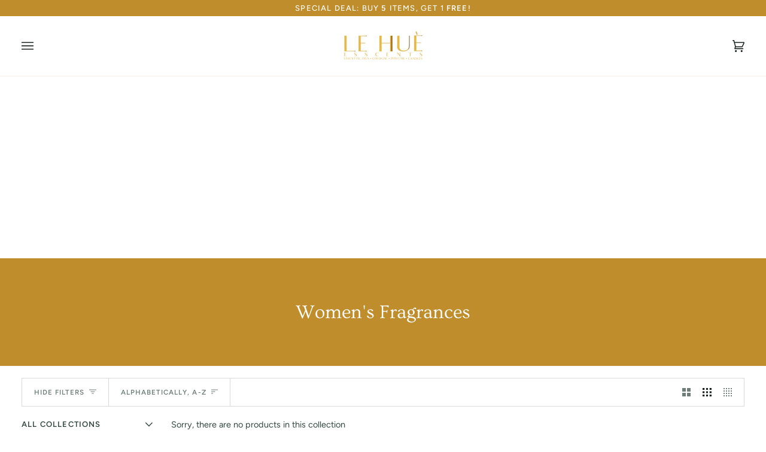

--- FILE ---
content_type: text/css
request_url: https://lehueesscents.com/cdn/shop/t/6/assets/font-settings.css?v=66395214579607012431759333350
body_size: 13
content:
@font-face{font-family:Ovo;font-weight:400;font-style:normal;font-display:swap;src:url(//lehueesscents.com/cdn/fonts/ovo/ovo_n4.cbcdfe6a371e62394cce345894111238d5c755fe.woff2?h1=bGVodWVlc3NjZW50cy5jb20&h2=bGUtaHVlLWVzc2NlbnRzLmFjY291bnQubXlzaG9waWZ5LmNvbQ&hmac=2991569c08c0dae9285fe415d524f5e5ec9c422e02c4f091655d077512339941) format("woff2"),url(//lehueesscents.com/cdn/fonts/ovo/ovo_n4.45d7366896f09aaf8686b8a5de287b8fbe74e5ee.woff?h1=bGVodWVlc3NjZW50cy5jb20&h2=bGUtaHVlLWVzc2NlbnRzLmFjY291bnQubXlzaG9waWZ5LmNvbQ&hmac=53499ddc30c8da46a4c21294708a7a87e9bdf1bd4e4ffa1a3e8d6352df7928b0) format("woff")}@font-face{font-family:Figtree;font-weight:400;font-style:normal;font-display:swap;src:url(//lehueesscents.com/cdn/fonts/figtree/figtree_n4.3c0838aba1701047e60be6a99a1b0a40ce9b8419.woff2?h1=bGVodWVlc3NjZW50cy5jb20&h2=bGUtaHVlLWVzc2NlbnRzLmFjY291bnQubXlzaG9waWZ5LmNvbQ&hmac=21cd5714fb2eed941f978af6b2fc647077b30580ee1d8056afece8329086670a) format("woff2"),url(//lehueesscents.com/cdn/fonts/figtree/figtree_n4.c0575d1db21fc3821f17fd6617d3dee552312137.woff?h1=bGVodWVlc3NjZW50cy5jb20&h2=bGUtaHVlLWVzc2NlbnRzLmFjY291bnQubXlzaG9waWZ5LmNvbQ&hmac=3c5f11f7764aa009d11efcbb1e614b3fca6731e2ecb25cd0b2d9898e2d467883) format("woff")}@font-face{font-family:Figtree;font-weight:500;font-style:normal;font-display:swap;src:url(//lehueesscents.com/cdn/fonts/figtree/figtree_n5.3b6b7df38aa5986536945796e1f947445832047c.woff2?h1=bGVodWVlc3NjZW50cy5jb20&h2=bGUtaHVlLWVzc2NlbnRzLmFjY291bnQubXlzaG9waWZ5LmNvbQ&hmac=f647dd1298a9bb6ce778529a1d464ca72c51190a21637d08dc97ca4e0444f803) format("woff2"),url(//lehueesscents.com/cdn/fonts/figtree/figtree_n5.f26bf6dcae278b0ed902605f6605fa3338e81dab.woff?h1=bGVodWVlc3NjZW50cy5jb20&h2=bGUtaHVlLWVzc2NlbnRzLmFjY291bnQubXlzaG9waWZ5LmNvbQ&hmac=3de4971200548d1a3320e3e6959dbfbe70e68032d86f24484050150b3dccf5f0) format("woff")}@font-face{font-family:Figtree;font-weight:600;font-style:normal;font-display:swap;src:url(//lehueesscents.com/cdn/fonts/figtree/figtree_n6.9d1ea52bb49a0a86cfd1b0383d00f83d3fcc14de.woff2?h1=bGVodWVlc3NjZW50cy5jb20&h2=bGUtaHVlLWVzc2NlbnRzLmFjY291bnQubXlzaG9waWZ5LmNvbQ&hmac=06c925be2e783c4c9be4f99fdf9b6d25ed958e037622591fad3f14cc7c37cdd1) format("woff2"),url(//lehueesscents.com/cdn/fonts/figtree/figtree_n6.f0fcdea525a0e47b2ae4ab645832a8e8a96d31d3.woff?h1=bGVodWVlc3NjZW50cy5jb20&h2=bGUtaHVlLWVzc2NlbnRzLmFjY291bnQubXlzaG9waWZ5LmNvbQ&hmac=cc7aa8a475e4289803c461f684cf1395b28a2c149e5e3bb1dd52804960dadf57) format("woff")}@font-face{font-family:Figtree;font-weight:500;font-style:normal;font-display:swap;src:url(//lehueesscents.com/cdn/fonts/figtree/figtree_n5.3b6b7df38aa5986536945796e1f947445832047c.woff2?h1=bGVodWVlc3NjZW50cy5jb20&h2=bGUtaHVlLWVzc2NlbnRzLmFjY291bnQubXlzaG9waWZ5LmNvbQ&hmac=f647dd1298a9bb6ce778529a1d464ca72c51190a21637d08dc97ca4e0444f803) format("woff2"),url(//lehueesscents.com/cdn/fonts/figtree/figtree_n5.f26bf6dcae278b0ed902605f6605fa3338e81dab.woff?h1=bGVodWVlc3NjZW50cy5jb20&h2=bGUtaHVlLWVzc2NlbnRzLmFjY291bnQubXlzaG9waWZ5LmNvbQ&hmac=3de4971200548d1a3320e3e6959dbfbe70e68032d86f24484050150b3dccf5f0) format("woff")}@font-face{font-family:Figtree;font-weight:400;font-style:italic;font-display:swap;src:url(//lehueesscents.com/cdn/fonts/figtree/figtree_i4.89f7a4275c064845c304a4cf8a4a586060656db2.woff2?h1=bGVodWVlc3NjZW50cy5jb20&h2=bGUtaHVlLWVzc2NlbnRzLmFjY291bnQubXlzaG9waWZ5LmNvbQ&hmac=686fdd16a5eb52c48372f6f67497604bbe809d870eea43d1224209d2989ffc42) format("woff2"),url(//lehueesscents.com/cdn/fonts/figtree/figtree_i4.6f955aaaafc55a22ffc1f32ecf3756859a5ad3e2.woff?h1=bGVodWVlc3NjZW50cy5jb20&h2=bGUtaHVlLWVzc2NlbnRzLmFjY291bnQubXlzaG9waWZ5LmNvbQ&hmac=e2de69f5900f60616d28ebc8793e36ed302ff1b9d20652f588d190a6ca50a71a) format("woff")}@font-face{font-family:Figtree;font-weight:500;font-style:italic;font-display:swap;src:url(//lehueesscents.com/cdn/fonts/figtree/figtree_i5.969396f679a62854cf82dbf67acc5721e41351f0.woff2?h1=bGVodWVlc3NjZW50cy5jb20&h2=bGUtaHVlLWVzc2NlbnRzLmFjY291bnQubXlzaG9waWZ5LmNvbQ&hmac=2575160a156c062ac4ec63cea0db058542c0c66466f0ef611a192ab66330da2a) format("woff2"),url(//lehueesscents.com/cdn/fonts/figtree/figtree_i5.93bc1cad6c73ca9815f9777c49176dfc9d2890dd.woff?h1=bGVodWVlc3NjZW50cy5jb20&h2=bGUtaHVlLWVzc2NlbnRzLmFjY291bnQubXlzaG9waWZ5LmNvbQ&hmac=f6a07808c2bb3470f0db39a8c43d72b5a059e6a83e1c62b01a13b35a9803235c) format("woff")}
/*# sourceMappingURL=/cdn/shop/t/6/assets/font-settings.css.map?v=66395214579607012431759333350 */
